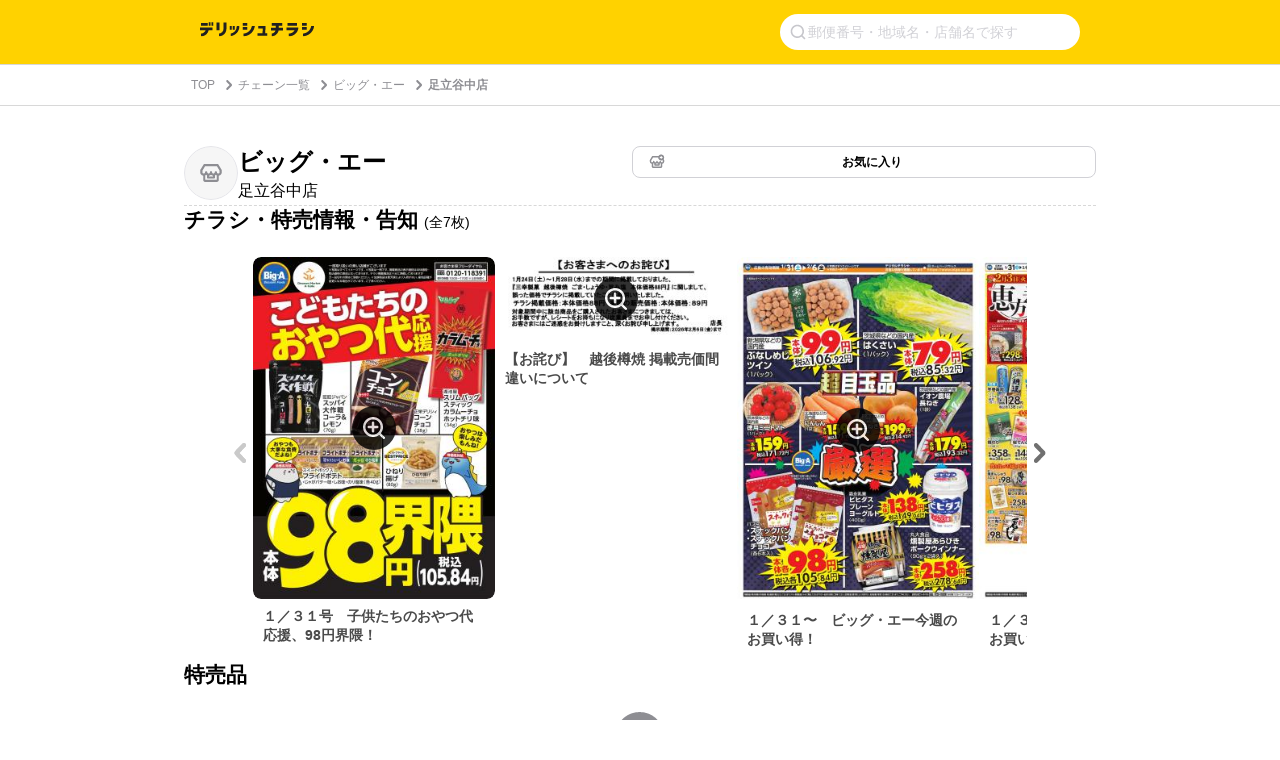

--- FILE ---
content_type: text/html; charset=utf-8
request_url: https://www.google.com/recaptcha/api2/aframe
body_size: 266
content:
<!DOCTYPE HTML><html><head><meta http-equiv="content-type" content="text/html; charset=UTF-8"></head><body><script nonce="b82E1MmWMGhvmWweWeSIMA">/** Anti-fraud and anti-abuse applications only. See google.com/recaptcha */ try{var clients={'sodar':'https://pagead2.googlesyndication.com/pagead/sodar?'};window.addEventListener("message",function(a){try{if(a.source===window.parent){var b=JSON.parse(a.data);var c=clients[b['id']];if(c){var d=document.createElement('img');d.src=c+b['params']+'&rc='+(localStorage.getItem("rc::a")?sessionStorage.getItem("rc::b"):"");window.document.body.appendChild(d);sessionStorage.setItem("rc::e",parseInt(sessionStorage.getItem("rc::e")||0)+1);localStorage.setItem("rc::h",'1769823230231');}}}catch(b){}});window.parent.postMessage("_grecaptcha_ready", "*");}catch(b){}</script></body></html>

--- FILE ---
content_type: image/svg+xml
request_url: https://chirashi.delishkitchen.tv/_nuxt/img/icon-favorite.ee24577.svg
body_size: 1344
content:
<svg width="16" height="16" viewBox="0 0 16 16" fill="none" xmlns="http://www.w3.org/2000/svg">
<path fill-rule="evenodd" clip-rule="evenodd" d="M13.7119 7.55134C13.7066 7.85201 13.5899 8.06467 13.3573 8.20068C13.0539 8.37734 12.6139 8.37734 12.3106 8.20068C12.0786 8.06534 11.9619 7.85334 11.9559 7.55468C11.9559 7.53267 11.9559 7.51001 11.9559 7.48801C11.9499 7.08734 11.6233 6.76534 11.2226 6.76534C10.8219 6.76534 10.4946 7.08734 10.4893 7.48801C10.4886 7.51001 10.4886 7.53267 10.4893 7.55468C10.4826 7.85334 10.3659 8.06534 10.1346 8.20068C9.83127 8.37734 9.39127 8.37734 9.08727 8.20068C8.85594 8.06534 8.73994 7.85334 8.73327 7.55468C8.73327 7.53267 8.73327 7.51001 8.73327 7.48801C8.72727 7.08734 8.40061 6.76534 7.99994 6.76534C7.59927 6.76534 7.27261 7.08734 7.26661 7.48734C7.26594 7.51001 7.26594 7.53267 7.26661 7.55468C7.25994 7.85334 7.14327 8.06534 6.91194 8.20068C6.60858 8.37734 6.16858 8.37734 5.86458 8.20068C5.63258 8.06534 5.51658 7.85334 5.50991 7.55468C5.51058 7.53267 5.51058 7.51001 5.50991 7.48801C5.50391 7.08734 5.17725 6.76534 4.77658 6.76534C4.37591 6.76534 4.04925 7.08734 4.04325 7.48801C4.04325 7.51001 4.04325 7.53267 4.04325 7.55468C4.03658 7.85334 3.92058 8.06534 3.68858 8.20068C3.38525 8.37734 2.94525 8.37734 2.64191 8.20068C2.39858 8.05867 2.28258 7.83201 2.28725 7.49867V6.42667L4.07991 3.46667H9.18061C9.18127 5.12001 10.5259 6.46401 12.1799 6.46401C12.6679 6.46401 13.1226 6.33601 13.5306 6.12734L13.7119 6.42667V7.55134ZM6.73327 9.77468C7.05727 9.73201 7.37194 9.63001 7.65127 9.46667C7.77794 9.39334 7.89394 9.30934 7.99994 9.21601C8.10527 9.30934 8.22194 9.39334 8.34794 9.46667C8.62727 9.63001 8.94194 9.73201 9.26594 9.77468V10.264H6.73327V9.77468ZM11.7539 12.5547H4.24458V11.6027V11.5947V9.55734C4.30658 9.52868 4.36925 9.50201 4.42791 9.46734C4.55458 9.39334 4.67058 9.30934 4.77658 9.21601C4.88258 9.30934 4.99925 9.39334 5.12525 9.46667C5.17058 9.49334 5.21925 9.51267 5.26658 9.53667V10.9973C5.26658 11.192 5.34325 11.378 5.48125 11.5153C5.61858 11.6533 5.80525 11.7307 5.99991 11.7307H9.99927C10.4046 11.7307 10.7326 11.402 10.7326 10.9973V9.53667C10.7799 9.51334 10.8286 9.49334 10.8739 9.46734C10.9999 9.39334 11.1166 9.30934 11.2226 9.21601C11.3279 9.30934 11.4446 9.39334 11.5713 9.46667C11.6299 9.50134 11.6926 9.52801 11.7546 9.55734V11.5927H11.7773C11.7539 11.8387 11.7539 12.1547 11.7539 12.5547ZM11.1866 2.96534H11.6799V2.47268C11.6799 2.19668 11.9039 1.97268 12.1799 1.97268C12.4559 1.97268 12.6799 2.19668 12.6799 2.47268V2.96534H13.1726C13.4486 2.96534 13.6726 3.18934 13.6726 3.46534C13.6726 3.74134 13.4486 3.96534 13.1726 3.96534H12.6799V4.45801C12.6799 4.73401 12.4559 4.95801 12.1799 4.95801C11.9039 4.95801 11.6799 4.73401 11.6799 4.45801V3.96534H11.1866C10.9106 3.96534 10.6866 3.74134 10.6866 3.46534C10.6866 3.18934 10.9106 2.96534 11.1866 2.96534ZM14.6553 5.15334C14.9846 4.67268 15.1786 4.09201 15.1786 3.46534C15.1786 1.81201 13.8333 0.466675 12.1799 0.466675C11.0606 0.466675 10.0939 1.09001 9.57861 2.00067H3.66658C3.40991 2.00067 3.17191 2.13468 3.03925 2.35401L0.926579 5.84268C0.857246 5.95734 0.820579 6.08868 0.820579 6.22267V7.45867V7.48734C0.808579 8.33668 1.20258 9.05801 1.90258 9.46667C2.16925 9.62201 2.46925 9.72067 2.77791 9.76601V11.5947H2.80058C2.77791 11.8407 2.77791 12.1553 2.77791 12.5547C2.77791 13.3633 3.43525 14.0207 4.24458 14.0207H11.7539C12.5633 14.0207 13.2213 13.3633 13.2213 12.5547V11.6007V11.5927V9.76601C13.5299 9.72067 13.8299 9.62201 14.0973 9.46667C14.6233 9.15934 14.9766 8.67534 15.1146 8.09268C15.1559 8.00134 15.1786 7.89934 15.1786 7.79201V7.56001C15.1793 7.53734 15.1793 7.51601 15.1786 7.49401V6.22267C15.1786 6.08868 15.1419 5.95734 15.0726 5.84268L14.6553 5.15334Z" fill="#8E8E93"/>
</svg>


--- FILE ---
content_type: application/javascript; charset=utf-8
request_url: https://fundingchoicesmessages.google.com/f/AGSKWxVotcGnkUAe1W8WGfmkeBkqP8iEfCMBt5RJ8vuXADzbElr5SzGSYEyOjqjJHKcs8EnCnoGPD1gqeHXZQ5niP24P0x_0uVzpwz7VqCUr8SH2OZr5Q2QRvf6V3WwXBrpNjO9QpiWMxi-YIasxHWffGNq54E0WWQ5MkS3BR2pfQJGVtHmZxK_jjZ837Uzd/_-games/ads//avant-ad-/jsVideoPopAd.-source/ads/yourtango.com
body_size: -1285
content:
window['9b007aaf-22cc-48c7-bcc5-d8c5da277482'] = true;